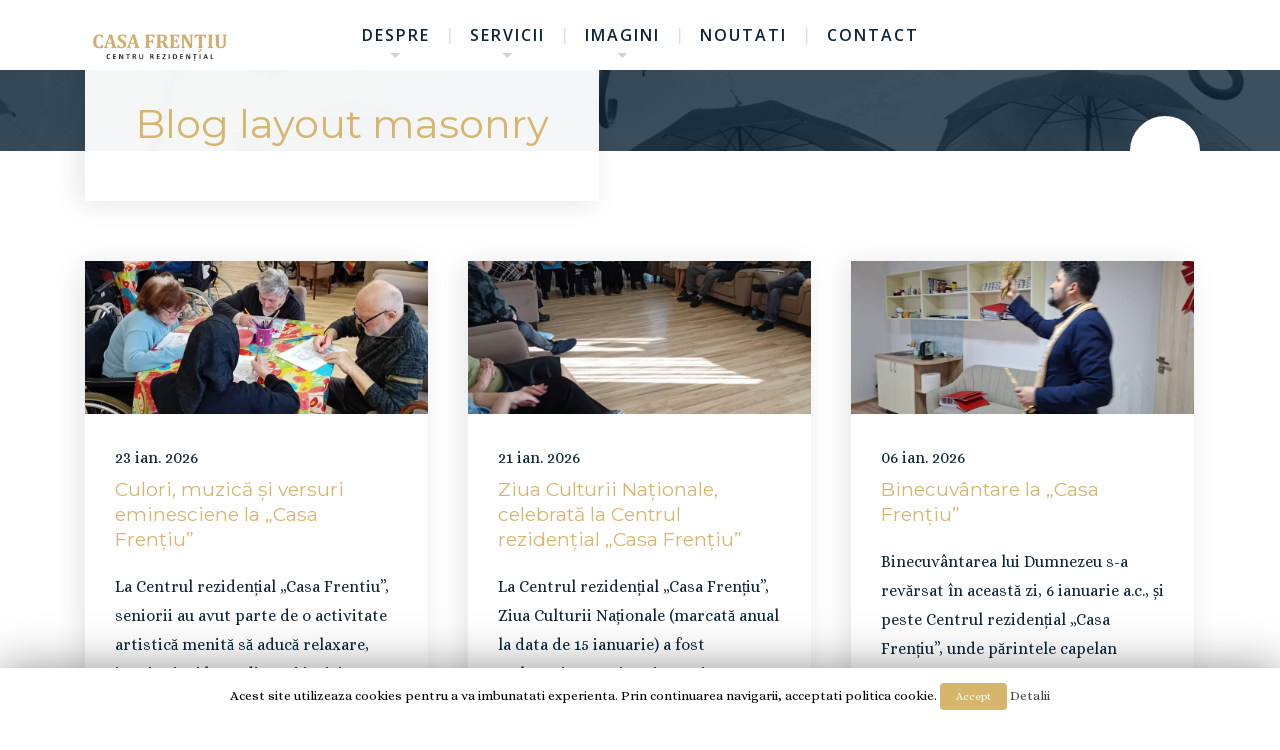

--- FILE ---
content_type: text/html; charset=UTF-8
request_url: https://www.casafrentiu.ro/blog-layout-masonry/
body_size: 73836
content:
	
	
<!DOCTYPE html>
<html lang="ro-RO" class="no-js">
	<head>
		<meta charset="UTF-8" />
		<meta content="width=device-width, initial-scale=1.0, minimum-scale=1.0, maximum-scale=1.0, user-scalable=no" name="viewport">

		<link rel="profile" href="http://gmpg.org/xfn/11" />
		<link rel="pingback" href="https://www.casafrentiu.ro/xmlrpc.php" />

		<title>Blog layout masonry &#8211; Casa Frentiu</title>
<meta name='robots' content='max-image-preview:large' />
<link rel='dns-prefetch' href='//fonts.googleapis.com' />
<link rel='dns-prefetch' href='//s.w.org' />
<link rel="alternate" type="application/rss+xml" title="Casa Frentiu &raquo; Flux" href="https://www.casafrentiu.ro/feed/" />
<script type="text/javascript">
window._wpemojiSettings = {"baseUrl":"https:\/\/s.w.org\/images\/core\/emoji\/14.0.0\/72x72\/","ext":".png","svgUrl":"https:\/\/s.w.org\/images\/core\/emoji\/14.0.0\/svg\/","svgExt":".svg","source":{"concatemoji":"https:\/\/www.casafrentiu.ro\/wp-includes\/js\/wp-emoji-release.min.js?ver=6.0.11"}};
/*! This file is auto-generated */
!function(e,a,t){var n,r,o,i=a.createElement("canvas"),p=i.getContext&&i.getContext("2d");function s(e,t){var a=String.fromCharCode,e=(p.clearRect(0,0,i.width,i.height),p.fillText(a.apply(this,e),0,0),i.toDataURL());return p.clearRect(0,0,i.width,i.height),p.fillText(a.apply(this,t),0,0),e===i.toDataURL()}function c(e){var t=a.createElement("script");t.src=e,t.defer=t.type="text/javascript",a.getElementsByTagName("head")[0].appendChild(t)}for(o=Array("flag","emoji"),t.supports={everything:!0,everythingExceptFlag:!0},r=0;r<o.length;r++)t.supports[o[r]]=function(e){if(!p||!p.fillText)return!1;switch(p.textBaseline="top",p.font="600 32px Arial",e){case"flag":return s([127987,65039,8205,9895,65039],[127987,65039,8203,9895,65039])?!1:!s([55356,56826,55356,56819],[55356,56826,8203,55356,56819])&&!s([55356,57332,56128,56423,56128,56418,56128,56421,56128,56430,56128,56423,56128,56447],[55356,57332,8203,56128,56423,8203,56128,56418,8203,56128,56421,8203,56128,56430,8203,56128,56423,8203,56128,56447]);case"emoji":return!s([129777,127995,8205,129778,127999],[129777,127995,8203,129778,127999])}return!1}(o[r]),t.supports.everything=t.supports.everything&&t.supports[o[r]],"flag"!==o[r]&&(t.supports.everythingExceptFlag=t.supports.everythingExceptFlag&&t.supports[o[r]]);t.supports.everythingExceptFlag=t.supports.everythingExceptFlag&&!t.supports.flag,t.DOMReady=!1,t.readyCallback=function(){t.DOMReady=!0},t.supports.everything||(n=function(){t.readyCallback()},a.addEventListener?(a.addEventListener("DOMContentLoaded",n,!1),e.addEventListener("load",n,!1)):(e.attachEvent("onload",n),a.attachEvent("onreadystatechange",function(){"complete"===a.readyState&&t.readyCallback()})),(e=t.source||{}).concatemoji?c(e.concatemoji):e.wpemoji&&e.twemoji&&(c(e.twemoji),c(e.wpemoji)))}(window,document,window._wpemojiSettings);
</script>
<style type="text/css">
img.wp-smiley,
img.emoji {
	display: inline !important;
	border: none !important;
	box-shadow: none !important;
	height: 1em !important;
	width: 1em !important;
	margin: 0 0.07em !important;
	vertical-align: -0.1em !important;
	background: none !important;
	padding: 0 !important;
}
</style>
	<link rel='stylesheet' id='theme-fonts-css'  href='https://fonts.googleapis.com/css?family=Alice%3Aregular%7CMontserrat%3A100%2C100italic%2C200%2C200italic%2C300%2C300italic%2Cregular%2Citalic%2C500%2C500italic%2C600%2C600italic%2C700%2C700italic%2C800%2C800italic%2C900%2C900italic%7COpen+Sans%3A300%2C300italic%2Cregular%2Citalic%2C600%2C600italic%2C700%2C700italic%2C800%2C800italic%7CNunito%3A200%2C200italic%2C300%2C300italic%2Cregular%2Citalic%2C600%2C600italic%2C700%2C700italic%2C800%2C800italic%2C900%2C900italic%7CDosis%3A200%2C300%2Cregular%2C500%2C600%2C700%2C800&#038;subset=latin%2Ccyrillic%2Ccyrillic-ext%2Cvietnamese%2Clatin-ext%2Cgreek%2Cgreek-ext&#038;ver=6.0.11' type='text/css' media='all' />
<link rel='stylesheet' id='theme-components-css'  href='https://www.casafrentiu.ro/wp-content/themes/nanocare/nanocare/assets/css/components.css?ver=1.0.0' type='text/css' media='all' />
<link rel='stylesheet' id='theme-css'  href='https://www.casafrentiu.ro/wp-content/themes/nanocare/nanocare/assets/css/style.css?ver=1.0.0' type='text/css' media='all' />
<style id='theme-inline-css' type='text/css'>
body, .site { background-color: #ffffff; }
.site-header, .site-header .widget.widget_search { background-color: #ffffff; }
.site-topbar { background-color: #d7b56d;text-transform: lowercase;font-size: 1rem;line-height: 1em; }
.site-header-sticky, .site-header-sticky .widget.widget_search { background-color: #ffffff; }
.content-header { background-color: #0d263a;background-image: url(https://www.casafrentiu.ro/wp-content/uploads/2017/03/bg.png);background-position: center center;background-repeat: repeat;background-size: cover;background-attachment: scroll;margin-top: 0px;margin-right: 0px;margin-bottom: 110px;margin-left: 0px;padding-top: 0px;padding-right: 0px;padding-bottom: 0px;padding-left: 0px; }
body { font-family: Alice;font-style: normal;color: #0d263a;text-transform: none;font-size: 1.125rem;line-height: 1.6em; }
h1 { font-family: Montserrat;font-style: normal;color: #d7b56d;text-transform: none;font-size: 3.25rem;line-height: 1.2em; }
h2 { font-family: Montserrat;font-style: normal;color: #d7b56d;text-transform: none;font-size: 3rem;line-height: 1.1em; }
h3 { font-family: Montserrat;font-style: normal;color: #d7b56d;text-transform: none;font-size: 1.875rem;line-height: 1.35em; }
h4 { font-family: Montserrat;font-style: normal;color: #d7b56d;text-transform: none;font-size: 1.5rem;line-height: 1.1em; }
h5 { font-family: Montserrat;font-style: normal;color: #d7b56d;text-transform: none;font-size: 1.125rem;line-height: 1.1em; }
h6 { font-family: Montserrat;font-weight: 500;color: #d7b56d;text-transform: none;font-size: 1rem;line-height: 1.1em; }
blockquote { font-family: Alice;font-style: normal;color: #d7b56d;text-transform: lowercase;font-size: 1.5rem;line-height: 2.25rem; }
.site-header .navigator > .menu > li > a { font-family: Open Sans;font-weight: 600;text-transform: uppercase;font-size: 1rem;line-height: 2rem;letter-spacing: 2px; }
.site-header-sticky .navigator > .menu > li > a { font-family: Open Sans;font-weight: 600;text-transform: uppercase;font-size: 1rem;line-height: 2rem;letter-spacing: 2px; }
.content-header .page-title-inner { color: ;font-size: 2.5rem; }
.content-header .breadcrumbs, .content-header .down-arrow a, .page-title .subtitle { color: ;font-size: 1rem; }
.widget > .widget-title { font-family: Montserrat;font-style: normal;color: #3c276c;text-transform: uppercase;font-size: 1.5rem;padding-top: 0px;padding-right: 0px;padding-bottom: 0px;padding-left: 0px;margin-top: 0px;margin-right: 0px;margin-bottom: 35px;margin-left: 0px; }
.widget { font-family: Alice;font-style: normal;font-size: 1rem;padding-top: 0px;padding-right: 0px;padding-bottom: 0px;padding-left: 0px;margin-top: 0px;margin-right: 0px;margin-bottom: 50px;margin-left: 0px; }
.off-canvas-left .off-canvas-wrap { font-family: Montserrat;font-style: normal;color: #ffffff;background-color: #191919;padding-top: 30px;padding-right: 30px;padding-bottom: 30px;padding-left: 30px; }
.sliding-menu { font-family: Montserrat;font-weight: 700;text-transform: lowercase;font-size: 1.875rem;line-height: 1.25em;letter-spacing: 0px;background-color: #ffffff; }
.content-bottom-widgets { font-family: Montserrat;font-style: normal;color: #ffffff;background-color: #0d263a;padding-top: 70px;padding-right: 0px;padding-bottom: 70px;padding-left: 0px; }
.content-bottom-widgets .widget-title { font-family: Montserrat;font-style: normal; }
.site-footer { border-top: 0px none #000000;border-right: 0px none #000000;border-bottom: 0px none #000000;border-left: 0px none #000000;background-color: #191919;padding-top: 0px;padding-right: 0px;padding-bottom: 0px;padding-left: 0px; }
.footer-copyright { color: #555555;font-size: 1rem; }
.footer-widgets { font-family: Nunito;font-style: normal;color: #aaaaaa;text-transform: none;font-size: 1rem;padding-top: 80px;padding-right: 0px;padding-bottom: 80px;padding-left: 0px; }
.footer-widgets .widget-title { font-family: Dosis;font-weight: 600;color: #ffffff;text-transform: uppercase;font-size: 1rem;line-height: 1.6em;letter-spacing: 2px; }
a { color: #d7b56d; }
a:hover { color: #0d263a; }
.site-topbar a:hover { color: #ffffff; }
.site-topbar a { color: #ffffff; }
.site-header .off-canvas-toggle, .site-header .navigator .menu > li > a, .site-header .social-icons a { color: #0d263a;padding-top: 19px;padding-right: 0px;padding-bottom: 19px;padding-left: 0px; }
.site-header .off-canvas-toggle:hover, .site-header .navigator .menu > li:hover > a, .site-header .social-icons a:hover { color: #d7b56d; }
.site-header .navigator .menu > li.current-menu-item > a, .site-header .navigator .menu > li.current_page_item > a, .site-header .navigator .menu > li.current-menu-ancestor > a, .site-header .navigator .menu > li.current-menu-parent > a, .site-header .navigator .menu.menu-extras > li > a, .site-header .navigator .menu.menu-extras .search-field, .site-header .off-canvas-toggle, .site-header .off-canvas-toggle:hover { color: #d7b56d; }
.site-header-sticky .off-canvas-toggle, .site-header-sticky .navigator .menu > li > a, .site-header-sticky .social-icons a { color: #0d263a;padding-top: 19px;padding-right: 0px;padding-bottom: 19px;padding-left: 0px; }
.site-header-sticky .off-canvas-toggle:hover, .site-header-sticky .navigator .menu > li:hover > a, .site-header-sticky .social-icons a:hover { color: #d7b56d; }
.site-header-sticky .navigator .menu > li.current-menu-item > a, .site-header-sticky .navigator .menu > li.current_page_item > a, .site-header-sticky .navigator .menu > li.current-menu-ancestor > a, .site-header-sticky .navigator .menu > li.current-menu-parent > a, .site-header-sticky .navigator .menu.menu-extras > li > a, .site-header-sticky .navigator .menu.menu-extras .search-field, .site-header-sticky .off-canvas-toggle, .site-header-sticky .off-canvas-toggle:hover { color: #d7b56d; }
.breadcrumbs a { color: ; }
.breadcrumbs a:hover { color: ; }
.main-sidebar a { color: ; }
.main-sidebar a:hover { color: ; }
.sliding-menu a { color: #d7b56d; }
.sliding-menu a:hover { color: #ffffff; }
.content-bottom-widgets a { color: #ffffff; }
.content-bottom-widgets a:hover { color: #0d263a; }
.site-footer .footer-widgets a { color: #aaaaaa; }
.site-footer .footer-widgets a:hover { color: #ffffff; }
.site-footer .footer-copyright a { color: #aeaeae; }
.site-footer .footer-copyright a:hover { color: #d7b56d; }
.wrap { width: 1110px;max-width: 90%; }
.content-body-inner { padding-top: 0px;padding-right: 0px;padding-bottom: 80px;padding-left: 0px; }
.site-header .header-brand { margin-top: 25px;margin-right: 0px;margin-bottom: 0px;margin-left: 0px; }
.site-header .site-header-inner { height: 70px; }
.site-header .off-canvas-toggle, .site-header .navigator .menu, .site-header .social-icons { margin-top: 0;margin-right: 0px;margin-bottom: 0;margin-left: 0px; }
.site-header-sticky .header-brand { margin-top: 25px;margin-right: 0px;margin-bottom: 0px;margin-left: 0px; }
.site-header-sticky .site-header-inner { height: 70px; }
.site-header-sticky .off-canvas-toggle, .site-header-sticky .navigator .menu, .site-header-sticky .social-icons { margin-top: 0px;margin-right: 0px;margin-bottom: 0px;margin-left: 0px; }
.content-header .content-header-inner { height: ; }
.logo.logoDefault { width: 150px;height: 45px; }
.logo.logoLight { width: auto;height: auto; }
.logo.logoDark { width: auto;height: auto; }
.sliding-menu .off-canvas-wrap { padding-top: 0px;padding-right: 0px;padding-bottom: 0px;padding-left: 0px; }
.button, input[type="button"], input[type="submit"], button { background: #0d263a;height: 55px;font-family: Montserrat;font-weight: 600;color: #ffffff;text-transform: uppercase;font-size: 1rem;line-height: 55px;letter-spacing: 2px;padding-top: 0px;padding-right: 30px;padding-bottom: 0px;padding-left: 30px;border-top: 0px none ;border-right: 0px none ;border-bottom: 0px none ;border-left: 0px none ;border-radius: 0px; }
input, textarea, select { background: #ffffff;font-family: Montserrat;font-weight: 600;text-transform: lowercase;font-size: 1rem;line-height: 55px;padding-top: 0px;padding-right: 20px;padding-bottom: 0px;padding-left: 20px;border-top: 0px none #000000;border-right: 0px none #000000;border-bottom: 0px none #000000;border-left: 0px none #000000;border-radius: 0px; }
input, select { height: 55px; }
.content-bottom-widgets .widget { margin-top: 0px;margin-right: 0px;margin-bottom: 0px;margin-left: 0px; }
.footer-widgets .widget { margin-top: 0px;margin-right: 0px;margin-bottom: 0px;margin-left: 0px; }
.site-footer .footer-copyright { border-top: 1px solid #303030;border-right: 0px none #000000;border-bottom: 0px none #000000;border-left: 0px none #000000;padding-top: 40px;padding-right: 0px;padding-bottom: 40px;padding-left: 0px; }
.content-inner[data-grid] .post, .content-inner[data-grid-normal] .post { padding-left: 20.000000px;padding-right: 20.000000px;margin-bottom: 40px; }
.content-inner[data-grid], .content-inner[data-grid-normal] { margin-left: -20px;margin-right: -20px; }
input.outline[type="submit"], 
button.outline[type="submit"], 
.button.outline,
.button.white,
.blog-grid .post-content .read-more a:hover,
.blog-masonry .post-content .read-more a:hover,
#site .vc_tta-tabs .vc_tta-tabs-container ul.vc_tta-tabs-list li.vc_tta-tab.vc_active a,
#site .vc_tta-tabs .vc_tta-tabs-container ul.vc_tta-tabs-list li.vc_tta-tab.vc_active a,
.site-header-classic .navigator .menu li.megamenu > .sub-menu > li > a,
.site-header-sticky .navigator .menu li.megamenu > .sub-menu > li > a,
.iconlist.iconlist-icon-large li .iconlist-item-icon i,
#site .iconlist.iconlist-icon-mini li:hover .iconlist-item-icon i,
#site .iconlist.iconlist-icon-small li:hover .iconlist-item-icon i {
	color: #d7b56d;
}

.site-topbar .menu-top > li .sub-menu li:hover > a,
.site-topbar .menu-top > li .sub-menu li.current-page-item > a,
.site-topbar .menu-top > li .sub-menu li.current-menu-item > a,
.social-icons a i:hover,
.button::before,
.button.full:hover,
.blog-large .post-left .post-comments a:hover,
.widget.widget_calendar table tbody tr td#today, 
.widget.widget_calendar table tbody tr th#today,
.widget.widget_tag_cloud .tagcloud a:hover,
.site-header-classic .navigator .menu li .sub-menu li:hover > a, 
.site-header-classic .navigator .menu li .sub-menu li.current-menu-item > a, 
.site-header-classic .navigator .menu li .sub-menu li.current_page_item > a, 
.site-header-classic .navigator .menu li .sub-menu li.current-menu-ancestor > a, 
.site-header-classic .navigator .menu li .sub-menu li.current-menu-parent > a,
.site-header-sticky .navigator .menu li .sub-menu li:hover > a, 
.site-header-sticky .navigator .menu li .sub-menu li.current-menu-item > a, 
.site-header-sticky .navigator .menu li .sub-menu li.current_page_item > a, 
.site-header-sticky .navigator .menu li .sub-menu li.current-menu-ancestor > a, 
.site-header-sticky .navigator .menu li .sub-menu li.current-menu-parent > a,
.single-post .post-tags a:hover,
#site .vc_tta-tabs.vc_tta-tabs-position-top .vc_tta-tabs-container ul.vc_tta-tabs-list li.vc_tta-tab a,
#site .counter:hover,
#site .counter:hover .counter-image i,
.projects-grid .project .project-inner .project-info,
.projects-filter ul li.active a sup,
#site .member .social-links a:hover i,
.woocommerce .product .woocommerce-tabs .tabs,
#site .iconlist.iconlist-icon-medium li:hover .iconlist-item-icon i,
#site .iconlist.iconlist-icon-large li:hover .iconlist-item-icon i  {
	background-color: #d7b56d;
}

input.outline[type="submit"], 
button.outline[type="submit"], 
.button.outline,
#site .imagebox .box-header .button,
.button.outline.white:hover {
	border-color: #d7b56d;
}

.site-topbar .topbar-text ul li i,
.go-to-top a::after,
.widget.widget_recent_entries ul li::before,
.widget.widget_archive li > a::after, 
.widget.widget_categories li > a::after,
.widget.widget_pages li > a::after, 
.widget.widget_meta li > a::after,
.widget.widget_nav_menu li > a::after,
.widget.widget_recent_comments ul li .comment-author-link a::before,
.iconbox .box-icon i,
.counter .counter-content,
.site-header-classic .navigator .menu li .sub-menu li a::before,
.site-header-sticky .navigator .menu li .sub-menu li a::before,
#site .testimonial:not(.has-image) .testimonial-content::before,
.projects-filter ul li.active a h6,
.iconlist li .iconlist-item-icon,
.woocommerce .product .summary div[itemprop="description"] ul li:before {
	color: #ffffff;
}

textarea:focus, 
input[type="text"]:focus, 
input[type="password"]:focus, 
input[type="datetime"]:focus, 
input[type="datetime-local"]:focus, 
input[type="date"]:focus, 
input[type="month"]:focus, 
input[type="time"]:focus, 
input[type="week"]:focus, 
input[type="number"]:focus, 
input[type="email"]:focus, 
input[type="url"]:focus, 
input[type="search"]:focus, 
input[type="tel"]:focus, 
input[type="color"]:focus,
input.input-text:focus,
select:focus,
button:hover,
input[type="submit"]:hover, 
button[type="submit"]:hover,
table thead,
table tfoot,
.site-topbar .menu-top > li > a::after,
.site-topbar .menu-top > li .sub-menu,
.site-header-classic .navigator .menu li a::after,
.site-header-sticky .navigator .menu li a::after,
.widget .widget-title::after,
.widget.widget_tag_cloud .tagcloud a,
.main-sidebar .widget.widget_nav_menu .menu > li::before,
.navigation.pager-numeric .page-numbers:hover, 
.navigation.pager-numeric .page-numbers.current,
.single-post .post-tags a,
.single-post .related-posts .related-posts-title::after,
.post-author-box,
.comments-area .comments-title::after,
.comments-area .comment-respond #reply-title::after,
.site-content .down-arrow a,
.counter .counter-image i,
.site-header-classic .navigator .menu li.megamenu .sub-menu .sub-menu::after,
.site-header-sticky .navigator .menu li.megamenu .sub-menu .sub-menu::after,
#site .blog-shortcode.post-date-cover .blog-entries .blog-grid .post .post-boxed,
#site .blog-shortcode.post-date-cover .blog-entries .entries-wrapper:not(.blog-grid) .post .post-boxed .post-header .post-date,
.testimonial.has-image,
.projects-masonry .project .project-inner .project-info .project-meta a,
.project-readmore .button::before,
.projects-filter ul li a sup,
.projects-filter ul li a::after,
.iconlist.iconlist-icon-medium li .iconlist-item-icon i.fa,
.iconlist.iconlist-icon-xlarge li .iconlist-item-icon i.fa,
.vc_toggle .vc_toggle_title h4::after,
.vc_toggle .vc_toggle_title h4::before,
.menu-extras li.shopping-cart > a,
.woocommerce-pagination ul li .page-numbers.current,
.woocommerce-pagination ul li .page-numbers:hover,
.projects-related-wrap .projects-related-title::after {
	background-color: #ffffff;
}

blockquote,
.site-content .content-header.content-header-inline .wrap-inner,
.main-sidebar .widget,
#site .projects-shortcode.projects-grid-alt .projects-items .project .project-inner:hover .project-info,
.form-contact,
#site .iconlist.iconlist-icon-large li .iconlist-item-icon i {
	border-color: #ffffff;
}

::selection {
	background: #ffffff;
}
::-moz-selection {
	background: #ffffff;
}

.imagebox .box-image .box-content {
	background: fadeout(#ffffff, 20%);
}
</style>
<link rel='stylesheet' id='wp-block-library-css'  href='https://www.casafrentiu.ro/wp-includes/css/dist/block-library/style.min.css?ver=6.0.11' type='text/css' media='all' />
<style id='global-styles-inline-css' type='text/css'>
body{--wp--preset--color--black: #000000;--wp--preset--color--cyan-bluish-gray: #abb8c3;--wp--preset--color--white: #ffffff;--wp--preset--color--pale-pink: #f78da7;--wp--preset--color--vivid-red: #cf2e2e;--wp--preset--color--luminous-vivid-orange: #ff6900;--wp--preset--color--luminous-vivid-amber: #fcb900;--wp--preset--color--light-green-cyan: #7bdcb5;--wp--preset--color--vivid-green-cyan: #00d084;--wp--preset--color--pale-cyan-blue: #8ed1fc;--wp--preset--color--vivid-cyan-blue: #0693e3;--wp--preset--color--vivid-purple: #9b51e0;--wp--preset--gradient--vivid-cyan-blue-to-vivid-purple: linear-gradient(135deg,rgba(6,147,227,1) 0%,rgb(155,81,224) 100%);--wp--preset--gradient--light-green-cyan-to-vivid-green-cyan: linear-gradient(135deg,rgb(122,220,180) 0%,rgb(0,208,130) 100%);--wp--preset--gradient--luminous-vivid-amber-to-luminous-vivid-orange: linear-gradient(135deg,rgba(252,185,0,1) 0%,rgba(255,105,0,1) 100%);--wp--preset--gradient--luminous-vivid-orange-to-vivid-red: linear-gradient(135deg,rgba(255,105,0,1) 0%,rgb(207,46,46) 100%);--wp--preset--gradient--very-light-gray-to-cyan-bluish-gray: linear-gradient(135deg,rgb(238,238,238) 0%,rgb(169,184,195) 100%);--wp--preset--gradient--cool-to-warm-spectrum: linear-gradient(135deg,rgb(74,234,220) 0%,rgb(151,120,209) 20%,rgb(207,42,186) 40%,rgb(238,44,130) 60%,rgb(251,105,98) 80%,rgb(254,248,76) 100%);--wp--preset--gradient--blush-light-purple: linear-gradient(135deg,rgb(255,206,236) 0%,rgb(152,150,240) 100%);--wp--preset--gradient--blush-bordeaux: linear-gradient(135deg,rgb(254,205,165) 0%,rgb(254,45,45) 50%,rgb(107,0,62) 100%);--wp--preset--gradient--luminous-dusk: linear-gradient(135deg,rgb(255,203,112) 0%,rgb(199,81,192) 50%,rgb(65,88,208) 100%);--wp--preset--gradient--pale-ocean: linear-gradient(135deg,rgb(255,245,203) 0%,rgb(182,227,212) 50%,rgb(51,167,181) 100%);--wp--preset--gradient--electric-grass: linear-gradient(135deg,rgb(202,248,128) 0%,rgb(113,206,126) 100%);--wp--preset--gradient--midnight: linear-gradient(135deg,rgb(2,3,129) 0%,rgb(40,116,252) 100%);--wp--preset--duotone--dark-grayscale: url('#wp-duotone-dark-grayscale');--wp--preset--duotone--grayscale: url('#wp-duotone-grayscale');--wp--preset--duotone--purple-yellow: url('#wp-duotone-purple-yellow');--wp--preset--duotone--blue-red: url('#wp-duotone-blue-red');--wp--preset--duotone--midnight: url('#wp-duotone-midnight');--wp--preset--duotone--magenta-yellow: url('#wp-duotone-magenta-yellow');--wp--preset--duotone--purple-green: url('#wp-duotone-purple-green');--wp--preset--duotone--blue-orange: url('#wp-duotone-blue-orange');--wp--preset--font-size--small: 13px;--wp--preset--font-size--medium: 20px;--wp--preset--font-size--large: 36px;--wp--preset--font-size--x-large: 42px;}.has-black-color{color: var(--wp--preset--color--black) !important;}.has-cyan-bluish-gray-color{color: var(--wp--preset--color--cyan-bluish-gray) !important;}.has-white-color{color: var(--wp--preset--color--white) !important;}.has-pale-pink-color{color: var(--wp--preset--color--pale-pink) !important;}.has-vivid-red-color{color: var(--wp--preset--color--vivid-red) !important;}.has-luminous-vivid-orange-color{color: var(--wp--preset--color--luminous-vivid-orange) !important;}.has-luminous-vivid-amber-color{color: var(--wp--preset--color--luminous-vivid-amber) !important;}.has-light-green-cyan-color{color: var(--wp--preset--color--light-green-cyan) !important;}.has-vivid-green-cyan-color{color: var(--wp--preset--color--vivid-green-cyan) !important;}.has-pale-cyan-blue-color{color: var(--wp--preset--color--pale-cyan-blue) !important;}.has-vivid-cyan-blue-color{color: var(--wp--preset--color--vivid-cyan-blue) !important;}.has-vivid-purple-color{color: var(--wp--preset--color--vivid-purple) !important;}.has-black-background-color{background-color: var(--wp--preset--color--black) !important;}.has-cyan-bluish-gray-background-color{background-color: var(--wp--preset--color--cyan-bluish-gray) !important;}.has-white-background-color{background-color: var(--wp--preset--color--white) !important;}.has-pale-pink-background-color{background-color: var(--wp--preset--color--pale-pink) !important;}.has-vivid-red-background-color{background-color: var(--wp--preset--color--vivid-red) !important;}.has-luminous-vivid-orange-background-color{background-color: var(--wp--preset--color--luminous-vivid-orange) !important;}.has-luminous-vivid-amber-background-color{background-color: var(--wp--preset--color--luminous-vivid-amber) !important;}.has-light-green-cyan-background-color{background-color: var(--wp--preset--color--light-green-cyan) !important;}.has-vivid-green-cyan-background-color{background-color: var(--wp--preset--color--vivid-green-cyan) !important;}.has-pale-cyan-blue-background-color{background-color: var(--wp--preset--color--pale-cyan-blue) !important;}.has-vivid-cyan-blue-background-color{background-color: var(--wp--preset--color--vivid-cyan-blue) !important;}.has-vivid-purple-background-color{background-color: var(--wp--preset--color--vivid-purple) !important;}.has-black-border-color{border-color: var(--wp--preset--color--black) !important;}.has-cyan-bluish-gray-border-color{border-color: var(--wp--preset--color--cyan-bluish-gray) !important;}.has-white-border-color{border-color: var(--wp--preset--color--white) !important;}.has-pale-pink-border-color{border-color: var(--wp--preset--color--pale-pink) !important;}.has-vivid-red-border-color{border-color: var(--wp--preset--color--vivid-red) !important;}.has-luminous-vivid-orange-border-color{border-color: var(--wp--preset--color--luminous-vivid-orange) !important;}.has-luminous-vivid-amber-border-color{border-color: var(--wp--preset--color--luminous-vivid-amber) !important;}.has-light-green-cyan-border-color{border-color: var(--wp--preset--color--light-green-cyan) !important;}.has-vivid-green-cyan-border-color{border-color: var(--wp--preset--color--vivid-green-cyan) !important;}.has-pale-cyan-blue-border-color{border-color: var(--wp--preset--color--pale-cyan-blue) !important;}.has-vivid-cyan-blue-border-color{border-color: var(--wp--preset--color--vivid-cyan-blue) !important;}.has-vivid-purple-border-color{border-color: var(--wp--preset--color--vivid-purple) !important;}.has-vivid-cyan-blue-to-vivid-purple-gradient-background{background: var(--wp--preset--gradient--vivid-cyan-blue-to-vivid-purple) !important;}.has-light-green-cyan-to-vivid-green-cyan-gradient-background{background: var(--wp--preset--gradient--light-green-cyan-to-vivid-green-cyan) !important;}.has-luminous-vivid-amber-to-luminous-vivid-orange-gradient-background{background: var(--wp--preset--gradient--luminous-vivid-amber-to-luminous-vivid-orange) !important;}.has-luminous-vivid-orange-to-vivid-red-gradient-background{background: var(--wp--preset--gradient--luminous-vivid-orange-to-vivid-red) !important;}.has-very-light-gray-to-cyan-bluish-gray-gradient-background{background: var(--wp--preset--gradient--very-light-gray-to-cyan-bluish-gray) !important;}.has-cool-to-warm-spectrum-gradient-background{background: var(--wp--preset--gradient--cool-to-warm-spectrum) !important;}.has-blush-light-purple-gradient-background{background: var(--wp--preset--gradient--blush-light-purple) !important;}.has-blush-bordeaux-gradient-background{background: var(--wp--preset--gradient--blush-bordeaux) !important;}.has-luminous-dusk-gradient-background{background: var(--wp--preset--gradient--luminous-dusk) !important;}.has-pale-ocean-gradient-background{background: var(--wp--preset--gradient--pale-ocean) !important;}.has-electric-grass-gradient-background{background: var(--wp--preset--gradient--electric-grass) !important;}.has-midnight-gradient-background{background: var(--wp--preset--gradient--midnight) !important;}.has-small-font-size{font-size: var(--wp--preset--font-size--small) !important;}.has-medium-font-size{font-size: var(--wp--preset--font-size--medium) !important;}.has-large-font-size{font-size: var(--wp--preset--font-size--large) !important;}.has-x-large-font-size{font-size: var(--wp--preset--font-size--x-large) !important;}
</style>
<link rel='stylesheet' id='contact-form-7-css'  href='https://www.casafrentiu.ro/wp-content/plugins/contact-form-7/includes/css/styles.css?ver=5.1.6' type='text/css' media='all' />
<link rel='stylesheet' id='cookie-law-info-css'  href='https://www.casafrentiu.ro/wp-content/plugins/cookie-law-info/public/css/cookie-law-info-public.css?ver=1.7.1' type='text/css' media='all' />
<link rel='stylesheet' id='cookie-law-info-gdpr-css'  href='https://www.casafrentiu.ro/wp-content/plugins/cookie-law-info/public/css/cookie-law-info-gdpr.css?ver=1.7.1' type='text/css' media='all' />
<link rel='stylesheet' id='rs-plugin-settings-css'  href='https://www.casafrentiu.ro/wp-content/plugins/revslider/public/assets/css/settings.css?ver=5.4.7.2' type='text/css' media='all' />
<style id='rs-plugin-settings-inline-css' type='text/css'>
#rs-demo-id {}
</style>
<script type='text/javascript' src='https://www.casafrentiu.ro/wp-includes/js/jquery/jquery.min.js?ver=3.6.0' id='jquery-core-js'></script>
<script type='text/javascript' src='https://www.casafrentiu.ro/wp-includes/js/jquery/jquery-migrate.min.js?ver=3.3.2' id='jquery-migrate-js'></script>
<script type='text/javascript' id='cookie-law-info-js-extra'>
/* <![CDATA[ */
var Cli_Data = {"nn_cookie_ids":[],"cookielist":[]};
var log_object = {"ajax_url":"https:\/\/www.casafrentiu.ro\/wp-admin\/admin-ajax.php"};
/* ]]> */
</script>
<script type='text/javascript' src='https://www.casafrentiu.ro/wp-content/plugins/cookie-law-info/public/js/cookie-law-info-public.js?ver=1.7.1' id='cookie-law-info-js'></script>
<script type='text/javascript' src='https://www.casafrentiu.ro/wp-content/plugins/revslider/public/assets/js/jquery.themepunch.tools.min.js?ver=5.4.7.2' id='tp-tools-js'></script>
<script type='text/javascript' src='https://www.casafrentiu.ro/wp-content/plugins/revslider/public/assets/js/jquery.themepunch.revolution.min.js?ver=5.4.7.2' id='revmin-js'></script>
<link rel="https://api.w.org/" href="https://www.casafrentiu.ro/wp-json/" /><link rel="alternate" type="application/json" href="https://www.casafrentiu.ro/wp-json/wp/v2/pages/466" /><link rel="EditURI" type="application/rsd+xml" title="RSD" href="https://www.casafrentiu.ro/xmlrpc.php?rsd" />
<link rel="wlwmanifest" type="application/wlwmanifest+xml" href="https://www.casafrentiu.ro/wp-includes/wlwmanifest.xml" /> 
<meta name="generator" content="WordPress 6.0.11" />
<link rel="canonical" href="https://www.casafrentiu.ro/blog-layout-masonry/" />
<link rel='shortlink' href='https://www.casafrentiu.ro/?p=466' />
<link rel="alternate" type="application/json+oembed" href="https://www.casafrentiu.ro/wp-json/oembed/1.0/embed?url=https%3A%2F%2Fwww.casafrentiu.ro%2Fblog-layout-masonry%2F" />
<link rel="alternate" type="text/xml+oembed" href="https://www.casafrentiu.ro/wp-json/oembed/1.0/embed?url=https%3A%2F%2Fwww.casafrentiu.ro%2Fblog-layout-masonry%2F&#038;format=xml" />
		<script type="text/javascript">
			var cli_flush_cache=2;
		</script>
		<meta name="generator" content="Powered by WPBakery Page Builder - drag and drop page builder for WordPress."/>
<meta name="generator" content="Powered by Slider Revolution 5.4.7.2 - responsive, Mobile-Friendly Slider Plugin for WordPress with comfortable drag and drop interface." />
<link rel="icon" href="https://www.casafrentiu.ro/wp-content/uploads/2018/04/cropped-Sigla-Casa-Frentiu-patrat-32x32.png" sizes="32x32" />
<link rel="icon" href="https://www.casafrentiu.ro/wp-content/uploads/2018/04/cropped-Sigla-Casa-Frentiu-patrat-192x192.png" sizes="192x192" />
<link rel="apple-touch-icon" href="https://www.casafrentiu.ro/wp-content/uploads/2018/04/cropped-Sigla-Casa-Frentiu-patrat-180x180.png" />
<meta name="msapplication-TileImage" content="https://www.casafrentiu.ro/wp-content/uploads/2018/04/cropped-Sigla-Casa-Frentiu-patrat-270x270.png" />

<!-- BEGIN ExactMetrics v5.3.7 Universal Analytics - https://exactmetrics.com/ -->
<script>
(function(i,s,o,g,r,a,m){i['GoogleAnalyticsObject']=r;i[r]=i[r]||function(){
	(i[r].q=i[r].q||[]).push(arguments)},i[r].l=1*new Date();a=s.createElement(o),
	m=s.getElementsByTagName(o)[0];a.async=1;a.src=g;m.parentNode.insertBefore(a,m)
})(window,document,'script','https://www.google-analytics.com/analytics.js','ga');
  ga('create', 'UA-90658518-2', 'auto');
  ga('send', 'pageview');
</script>
<!-- END ExactMetrics Universal Analytics -->
<script type="text/javascript">function setREVStartSize(e){									
						try{ e.c=jQuery(e.c);var i=jQuery(window).width(),t=9999,r=0,n=0,l=0,f=0,s=0,h=0;
							if(e.responsiveLevels&&(jQuery.each(e.responsiveLevels,function(e,f){f>i&&(t=r=f,l=e),i>f&&f>r&&(r=f,n=e)}),t>r&&(l=n)),f=e.gridheight[l]||e.gridheight[0]||e.gridheight,s=e.gridwidth[l]||e.gridwidth[0]||e.gridwidth,h=i/s,h=h>1?1:h,f=Math.round(h*f),"fullscreen"==e.sliderLayout){var u=(e.c.width(),jQuery(window).height());if(void 0!=e.fullScreenOffsetContainer){var c=e.fullScreenOffsetContainer.split(",");if (c) jQuery.each(c,function(e,i){u=jQuery(i).length>0?u-jQuery(i).outerHeight(!0):u}),e.fullScreenOffset.split("%").length>1&&void 0!=e.fullScreenOffset&&e.fullScreenOffset.length>0?u-=jQuery(window).height()*parseInt(e.fullScreenOffset,0)/100:void 0!=e.fullScreenOffset&&e.fullScreenOffset.length>0&&(u-=parseInt(e.fullScreenOffset,0))}f=u}else void 0!=e.minHeight&&f<e.minHeight&&(f=e.minHeight);e.c.closest(".rev_slider_wrapper").css({height:f})					
						}catch(d){console.log("Failure at Presize of Slider:"+d)}						
					};</script>
<noscript><style> .wpb_animate_when_almost_visible { opacity: 1; }</style></noscript>	</head>
	<body class="page-template page-template-tmpl page-template-template-blog-masonry page-template-tmpltemplate-blog-masonry-php page page-id-466 sliding-desktop-off sliding-overlay layout-wide sidebar-none wpb-js-composer js-comp-ver-6.1 vc_responsive blog-masonry" itemscope="itemscope" itemtype="http://schema.org/WebPage">
		
		<div id="site" class="site wrap header-position-top">
			
	
	<div id="site-header" class="site-header site-header-classic header-brand-left header-transparent">
		<div class="site-header-inner wrap">

			<div class="header-brand">
				<a href="https://www.casafrentiu.ro" alt="Casa Frentiu">
					<img src="https://www.casafrentiu.ro/wp-content/uploads/2018/04/sigla-transparenta-fundal-alb.png" srcset="https://www.casafrentiu.ro/wp-content/uploads/2018/04/sigla-transparenta-fundal-alb.png 1x, https://www.casafrentiu.ro/wp-content/uploads/2018/04/sigla-transparenta-fundal-alb.png 2x" alt="Casa Frentiu" class="logo logoDefault" />				</a>
			</div>

							<nav class="navigator" itemscope="itemscope" itemtype="http://schema.org/SiteNavigationElement">
					<ul id="menu-meniu-principal" class="menu menu-primary"><li id="menu-item-334" class="menu-item menu-item-type-post_type menu-item-object-page menu-item-has-children menu-item-334"><a href="https://www.casafrentiu.ro/despre/">Despre</a>
<ul class="sub-menu">
	<li id="menu-item-762" class="menu-item menu-item-type-post_type menu-item-object-page menu-item-762"><a href="https://www.casafrentiu.ro/despre/">Despre Casa Frentiu</a></li>
	<li id="menu-item-578" class="menu-item menu-item-type-post_type menu-item-object-page menu-item-578"><a href="https://www.casafrentiu.ro/arhiepiscopul-valeriu-traian-frentiu/">Arhiepiscopul Valeriu Traian Frentiu</a></li>
	<li id="menu-item-577" class="menu-item menu-item-type-post_type menu-item-object-page menu-item-577"><a href="https://www.casafrentiu.ro/multumiri/">Multumiri</a></li>
</ul>
</li>
<li id="menu-item-39" class="menu-item menu-item-type-post_type menu-item-object-page menu-item-has-children menu-item-39"><a href="https://www.casafrentiu.ro/servicii/">Servicii</a>
<ul class="sub-menu">
	<li id="menu-item-331" class="menu-item menu-item-type-post_type menu-item-object-page menu-item-331"><a href="https://www.casafrentiu.ro/servicii/">Despre servicii</a></li>
	<li id="menu-item-44" class="menu-item menu-item-type-post_type menu-item-object-page menu-item-44"><a href="https://www.casafrentiu.ro/servicii/pachetul-standard/">Pachet Standard</a></li>
	<li id="menu-item-43" class="menu-item menu-item-type-post_type menu-item-object-page menu-item-43"><a href="https://www.casafrentiu.ro/servicii/pachetul-silver/">Pachet Silver</a></li>
	<li id="menu-item-42" class="menu-item menu-item-type-post_type menu-item-object-page menu-item-42"><a href="https://www.casafrentiu.ro/servicii/pachetul-gold/">Pachet Gold</a></li>
	<li id="menu-item-41" class="menu-item menu-item-type-post_type menu-item-object-page menu-item-41"><a href="https://www.casafrentiu.ro/servicii/activitati/">Activitati</a></li>
</ul>
</li>
<li id="menu-item-760" class="menu-item menu-item-type-post_type menu-item-object-page menu-item-has-children menu-item-760"><a href="https://www.casafrentiu.ro/imagini/">Imagini</a>
<ul class="sub-menu">
	<li id="menu-item-907" class="menu-item menu-item-type-post_type menu-item-object-page menu-item-907"><a href="https://www.casafrentiu.ro/camere-rezidenti/">Camere rezidenti</a></li>
	<li id="menu-item-906" class="menu-item menu-item-type-post_type menu-item-object-page menu-item-906"><a href="https://www.casafrentiu.ro/camera-de-zi/">Camera de zi</a></li>
	<li id="menu-item-904" class="menu-item menu-item-type-post_type menu-item-object-page menu-item-904"><a href="https://www.casafrentiu.ro/capela/">Capela</a></li>
	<li id="menu-item-905" class="menu-item menu-item-type-post_type menu-item-object-page menu-item-905"><a href="https://www.casafrentiu.ro/exterior/">Exterior</a></li>
</ul>
</li>
<li id="menu-item-642" class="menu-item menu-item-type-post_type menu-item-object-page menu-item-642"><a href="https://www.casafrentiu.ro/noutati/">Noutati</a></li>
<li id="menu-item-565" class="menu-item menu-item-type-post_type menu-item-object-page menu-item-565"><a href="https://www.casafrentiu.ro/contact/">Contact</a></li>
</ul>						<a href="javascript:;" data-target="off-canvas-right" class="off-canvas-toggle">
		<span></span>
	</a>
					
											<ul class="menu menu-extras">
																												</ul>
					
										
									</nav>
			
		</div>
		<!-- /.site-header-inner -->
	</div>
	<!-- /.site-header -->

			
	<div id="site-header-sticky" class="wrap site-header-sticky header-brand-left header-shadow">
		<div class="site-header-inner wrap">

			<div class="header-brand">
				<a href="https://www.casafrentiu.ro" alt="Casa Frentiu">
					<img src="https://www.casafrentiu.ro/wp-content/uploads/2018/04/sigla-transparenta-fundal-alb.png" srcset="https://www.casafrentiu.ro/wp-content/uploads/2018/04/sigla-transparenta-fundal-alb.png 1x, https://www.casafrentiu.ro/wp-content/uploads/2018/04/sigla-transparenta-fundal-alb.png 2x" alt="Casa Frentiu" class="logo logoDefault" />				</a>
			</div>

							<nav class="navigator" itemscope="itemscope" itemtype="http://schema.org/SiteNavigationElement">

					<ul id="menu-meniu-principal-1" class="menu menu-primary"><li class="menu-item menu-item-type-post_type menu-item-object-page menu-item-has-children menu-item-334"><a href="https://www.casafrentiu.ro/despre/">Despre</a>
<ul class="sub-menu">
	<li class="menu-item menu-item-type-post_type menu-item-object-page menu-item-762"><a href="https://www.casafrentiu.ro/despre/">Despre Casa Frentiu</a></li>
	<li class="menu-item menu-item-type-post_type menu-item-object-page menu-item-578"><a href="https://www.casafrentiu.ro/arhiepiscopul-valeriu-traian-frentiu/">Arhiepiscopul Valeriu Traian Frentiu</a></li>
	<li class="menu-item menu-item-type-post_type menu-item-object-page menu-item-577"><a href="https://www.casafrentiu.ro/multumiri/">Multumiri</a></li>
</ul>
</li>
<li class="menu-item menu-item-type-post_type menu-item-object-page menu-item-has-children menu-item-39"><a href="https://www.casafrentiu.ro/servicii/">Servicii</a>
<ul class="sub-menu">
	<li class="menu-item menu-item-type-post_type menu-item-object-page menu-item-331"><a href="https://www.casafrentiu.ro/servicii/">Despre servicii</a></li>
	<li class="menu-item menu-item-type-post_type menu-item-object-page menu-item-44"><a href="https://www.casafrentiu.ro/servicii/pachetul-standard/">Pachet Standard</a></li>
	<li class="menu-item menu-item-type-post_type menu-item-object-page menu-item-43"><a href="https://www.casafrentiu.ro/servicii/pachetul-silver/">Pachet Silver</a></li>
	<li class="menu-item menu-item-type-post_type menu-item-object-page menu-item-42"><a href="https://www.casafrentiu.ro/servicii/pachetul-gold/">Pachet Gold</a></li>
	<li class="menu-item menu-item-type-post_type menu-item-object-page menu-item-41"><a href="https://www.casafrentiu.ro/servicii/activitati/">Activitati</a></li>
</ul>
</li>
<li class="menu-item menu-item-type-post_type menu-item-object-page menu-item-has-children menu-item-760"><a href="https://www.casafrentiu.ro/imagini/">Imagini</a>
<ul class="sub-menu">
	<li class="menu-item menu-item-type-post_type menu-item-object-page menu-item-907"><a href="https://www.casafrentiu.ro/camere-rezidenti/">Camere rezidenti</a></li>
	<li class="menu-item menu-item-type-post_type menu-item-object-page menu-item-906"><a href="https://www.casafrentiu.ro/camera-de-zi/">Camera de zi</a></li>
	<li class="menu-item menu-item-type-post_type menu-item-object-page menu-item-904"><a href="https://www.casafrentiu.ro/capela/">Capela</a></li>
	<li class="menu-item menu-item-type-post_type menu-item-object-page menu-item-905"><a href="https://www.casafrentiu.ro/exterior/">Exterior</a></li>
</ul>
</li>
<li class="menu-item menu-item-type-post_type menu-item-object-page menu-item-642"><a href="https://www.casafrentiu.ro/noutati/">Noutati</a></li>
<li class="menu-item menu-item-type-post_type menu-item-object-page menu-item-565"><a href="https://www.casafrentiu.ro/contact/">Contact</a></li>
</ul>						<a href="javascript:;" data-target="off-canvas-right" class="off-canvas-toggle">
		<span></span>
	</a>

											<ul class="menu menu-extras">
																												</ul>
					
										
					
				</nav>
			
		</div>
		<!-- /.site-header-inner -->
	</div>
	<!-- /.site-header -->	
			<div id="site-content" class="site-content">
				
	<div class="content-header content-header-inline content-header-full content-header-shadow content-header-featured wrap">
		<div class="content-header-inner wrap">
			<div class="wrap-inner">
				
									<div class="page-title">
						<h1 class="page-title-inner">Blog layout masonry</h1>					</div>
							</div>
			
			<div class="down-arrow">
				<a href="javascript:;"><span>Scroll</span></a>
			</div>
		</div>
	</div>

				<div id="content-body" class="content-body">
					<div class="content-body-inner wrap">
							<!-- The main content -->
							<main id="main-content" class="main-content" itemprop="mainContentOfPage">
								<div class="main-content-inner">
	<!-- Global site tag (gtag.js) - Google Analytics -->
<script async src="https://www.googletagmanager.com/gtag/js?id=UA-90658518-1"></script>
<script>
  window.dataLayer = window.dataLayer || [];
  function gtag(){dataLayer.push(arguments);}
  gtag('js', new Date());

  gtag('config', 'UA-90658518-1');
</script>
										
			
	<div class="content" role="main" itemprop="mainContentOfPage">
					<div class="content-inner" data-grid="{&quot;itemSelector&quot;:&quot;.post&quot;}" data-columns="3">
									<div id="post-3138" class="post post-3138 type-post status-publish format-standard has-post-thumbnail hentry category-stiri">
						<div class="post-inner">
								
	<div class="post-image">		
					<a class="featured-image" href="https://www.casafrentiu.ro/2026/01/23/culori-muzica-si-versuri-eminesciene-la-casa-frentiu/" target="_self">
				<img class="" src="https://www.casafrentiu.ro/wp-content/uploads/2026/01/coperta-1-900x400.jpeg" width="900" height="400" alt="coperta-1" title="coperta-1" />			</a>
			</div>

							<div class="post-header">
								<div class="post-meta-data">
									<div class="post-date">
										<span class="post-day">23</span>
										<span class="post-month">ian.</span>
										<span class="post-year">2026</span>
									</div>
										
									</div>
								
	<h2 class="post-title" itemprop="headline">
					<a href="https://www.casafrentiu.ro/2026/01/23/culori-muzica-si-versuri-eminesciene-la-casa-frentiu/" rel="bookmark">
				Culori, muzică și versuri eminesciene la „Casa Frențiu”			</a>
			</h2>
							</div>
							
							<div class="post-content">
								<p>La Centrul rezidențial „Casa Frentiu”, seniorii au avut parte de o activitate artistică menită să aducă relaxare, inspirație și bună dispoziție, joi, 22 ianuarie a.c.. Într-o atmosferă plină de armoni...</p>
																	
	<div class="read-more">
		<a class="button" href="https://www.casafrentiu.ro/2026/01/23/culori-muzica-si-versuri-eminesciene-la-casa-frentiu/" target="_self">
			<span></span>
			Read More		</a>
	</div>
															</div>
						</div>
					</div>
									<div id="post-3126" class="post post-3126 type-post status-publish format-standard has-post-thumbnail hentry category-uncategorized">
						<div class="post-inner">
								
	<div class="post-image">		
					<a class="featured-image" href="https://www.casafrentiu.ro/2026/01/21/ziua-culturii-nationale-celebrata-la-centrul-rezidential-casa-frentiu/" target="_self">
				<img class="" src="https://www.casafrentiu.ro/wp-content/uploads/2026/01/WhatsApp-Image-2026-01-20-at-13.12.45-900x400.jpeg" width="900" height="400" alt="WhatsApp-Image-2026-01-20-at-13.12.45" title="WhatsApp-Image-2026-01-20-at-13.12.45" />			</a>
			</div>

							<div class="post-header">
								<div class="post-meta-data">
									<div class="post-date">
										<span class="post-day">21</span>
										<span class="post-month">ian.</span>
										<span class="post-year">2026</span>
									</div>
										
									</div>
								
	<h2 class="post-title" itemprop="headline">
					<a href="https://www.casafrentiu.ro/2026/01/21/ziua-culturii-nationale-celebrata-la-centrul-rezidential-casa-frentiu/" rel="bookmark">
				Ziua Culturii Naționale, celebrată la Centrul rezidențial „Casa Frențiu”			</a>
			</h2>
							</div>
							
							<div class="post-content">
								<p>La Centrul rezidențial „Casa Frențiu”, Ziua Culturii Naționale (marcată anual la data de 15 ianuarie) a fost sărbătorită marți, 20 ianuarie a.c., printr-un eveniment dedicat valorilor autentice ale cu...</p>
																	
	<div class="read-more">
		<a class="button" href="https://www.casafrentiu.ro/2026/01/21/ziua-culturii-nationale-celebrata-la-centrul-rezidential-casa-frentiu/" target="_self">
			<span></span>
			Read More		</a>
	</div>
															</div>
						</div>
					</div>
									<div id="post-3113" class="post post-3113 type-post status-publish format-standard has-post-thumbnail hentry category-stiri">
						<div class="post-inner">
								
	<div class="post-image">		
					<a class="featured-image" href="https://www.casafrentiu.ro/2026/01/06/binecuvantare-la-casa-frentiu/" target="_self">
				<img class="" src="https://www.casafrentiu.ro/wp-content/uploads/2026/01/coperta-900x400.jpeg" width="900" height="400" alt="coperta" title="coperta" />			</a>
			</div>

							<div class="post-header">
								<div class="post-meta-data">
									<div class="post-date">
										<span class="post-day">06</span>
										<span class="post-month">ian.</span>
										<span class="post-year">2026</span>
									</div>
										
									</div>
								
	<h2 class="post-title" itemprop="headline">
					<a href="https://www.casafrentiu.ro/2026/01/06/binecuvantare-la-casa-frentiu/" rel="bookmark">
				Binecuvântare la „Casa Frențiu”			</a>
			</h2>
							</div>
							
							<div class="post-content">
								<p>Binecuvântarea lui Dumnezeu s-a revărsat în această zi, 6 ianuarie a.c., și peste Centrul rezidențial „Casa Frențiu”, unde părintele capelan Valentin Ilea a binecuvântat camerele rezidenților, cerând ...</p>
																	
	<div class="read-more">
		<a class="button" href="https://www.casafrentiu.ro/2026/01/06/binecuvantare-la-casa-frentiu/" target="_self">
			<span></span>
			Read More		</a>
	</div>
															</div>
						</div>
					</div>
									<div id="post-3085" class="post post-3085 type-post status-publish format-standard has-post-thumbnail hentry category-uncategorized">
						<div class="post-inner">
								
	<div class="post-image">		
					<a class="featured-image" href="https://www.casafrentiu.ro/2025/12/23/vizita-si-colinde-de-suflet-in-prag-de-sarbatori-la-casa-frentiu/" target="_self">
				<img class="" src="https://www.casafrentiu.ro/wp-content/uploads/2025/12/WhatsApp-Image-2025-12-23-at-16.20.34-1-900x400.jpeg" width="900" height="400" alt="WhatsApp-Image-2025-12-23-at-16.20.34-1" title="WhatsApp-Image-2025-12-23-at-16.20.34-1" />			</a>
			</div>

							<div class="post-header">
								<div class="post-meta-data">
									<div class="post-date">
										<span class="post-day">23</span>
										<span class="post-month">dec.</span>
										<span class="post-year">2025</span>
									</div>
										
									</div>
								
	<h2 class="post-title" itemprop="headline">
					<a href="https://www.casafrentiu.ro/2025/12/23/vizita-si-colinde-de-suflet-in-prag-de-sarbatori-la-casa-frentiu/" rel="bookmark">
				Vizită și colinde de suflet, în prag de sărbători, la „Casa Frențiu”			</a>
			</h2>
							</div>
							
							<div class="post-content">
								<p>În prag de sărbători, la Centrul rezidențial „Casa Frențiu”, ziua de 23 decembrie a.c., a adus multă emoție și bucurie împărtășită. A fost o întâlnire simplă în care colindul și apropierea dintre oame...</p>
																	
	<div class="read-more">
		<a class="button" href="https://www.casafrentiu.ro/2025/12/23/vizita-si-colinde-de-suflet-in-prag-de-sarbatori-la-casa-frentiu/" target="_self">
			<span></span>
			Read More		</a>
	</div>
															</div>
						</div>
					</div>
									<div id="post-3078" class="post post-3078 type-post status-publish format-standard has-post-thumbnail hentry category-stiri">
						<div class="post-inner">
								
	<div class="post-image">		
					<a class="featured-image" href="https://www.casafrentiu.ro/2025/12/18/cand-colindul-apropie-generatiile/" target="_self">
				<img class="" src="https://www.casafrentiu.ro/wp-content/uploads/2025/12/1-1-900x400.jpg" width="900" height="400" alt="1-1" title="1-1" />			</a>
			</div>

							<div class="post-header">
								<div class="post-meta-data">
									<div class="post-date">
										<span class="post-day">18</span>
										<span class="post-month">dec.</span>
										<span class="post-year">2025</span>
									</div>
										
									</div>
								
	<h2 class="post-title" itemprop="headline">
					<a href="https://www.casafrentiu.ro/2025/12/18/cand-colindul-apropie-generatiile/" rel="bookmark">
				Când colindul apropie generațiile			</a>
			</h2>
							</div>
							
							<div class="post-content">
								<p>„La vizita de la „Casa Frențiu” mi-a plăcut foarte mult faptul că am fost întâmpinați foarte frumos și că am avut parte de o experiență frumoasă din care am învățat câte ceva despre fiecare.”



„Mi-a...</p>
																	
	<div class="read-more">
		<a class="button" href="https://www.casafrentiu.ro/2025/12/18/cand-colindul-apropie-generatiile/" target="_self">
			<span></span>
			Read More		</a>
	</div>
															</div>
						</div>
					</div>
									<div id="post-3049" class="post post-3049 type-post status-publish format-standard has-post-thumbnail hentry category-uncategorized">
						<div class="post-inner">
								
	<div class="post-image">		
					<a class="featured-image" href="https://www.casafrentiu.ro/2025/12/11/impodobirea-bradului-bucurie-si-emotie/" target="_self">
				<img class="" src="https://www.casafrentiu.ro/wp-content/uploads/2025/12/coperta-1-900x400.jpg" width="900" height="400" alt="coperta-1" title="coperta-1" />			</a>
			</div>

							<div class="post-header">
								<div class="post-meta-data">
									<div class="post-date">
										<span class="post-day">11</span>
										<span class="post-month">dec.</span>
										<span class="post-year">2025</span>
									</div>
										
									</div>
								
	<h2 class="post-title" itemprop="headline">
					<a href="https://www.casafrentiu.ro/2025/12/11/impodobirea-bradului-bucurie-si-emotie/" rel="bookmark">
				Împodobirea bradului – bucurie și emoție			</a>
			</h2>
							</div>
							
							<div class="post-content">
								<p>La Centrul rezidențial „Casa Frențiu”, împodobirea bradului de Crăciun astăzi, 11 decembrie a.c., a fost mult mai mult decât o tradiție; a fost un cumul al emoțiilor și al bucuriei împărtășite. Rezide...</p>
																	
	<div class="read-more">
		<a class="button" href="https://www.casafrentiu.ro/2025/12/11/impodobirea-bradului-bucurie-si-emotie/" target="_self">
			<span></span>
			Read More		</a>
	</div>
															</div>
						</div>
					</div>
									<div id="post-3044" class="post post-3044 type-post status-publish format-standard has-post-thumbnail hentry category-stiri">
						<div class="post-inner">
								
	<div class="post-image">		
					<a class="featured-image" href="https://www.casafrentiu.ro/2025/12/06/mos-nicolae-a-adus-bucurie-seniorilor/" target="_self">
				<img class="" src="https://www.casafrentiu.ro/wp-content/uploads/2025/12/Imagine-WhatsApp-2025-12-06-la-08.17.07_cf49cd08-899x400.jpg" width="899" height="400" alt="Imagine-WhatsApp-2025-12-06-la-08.17.07_cf49cd08" title="Imagine-WhatsApp-2025-12-06-la-08.17.07_cf49cd08" />			</a>
			</div>

							<div class="post-header">
								<div class="post-meta-data">
									<div class="post-date">
										<span class="post-day">06</span>
										<span class="post-month">dec.</span>
										<span class="post-year">2025</span>
									</div>
										
									</div>
								
	<h2 class="post-title" itemprop="headline">
					<a href="https://www.casafrentiu.ro/2025/12/06/mos-nicolae-a-adus-bucurie-seniorilor/" rel="bookmark">
				Moș Nicolae a adus bucurie seniorilor			</a>
			</h2>
							</div>
							
							<div class="post-content">
								<p>La Centrul rezidențial „Casa Frențiu”, ziua de Moș Nicolae a fost întâmpinată cu emoție și zâmbete sincere. Seniorii din centru au primit din partea echipei un pachet simbolic, menit să le aducă amint...</p>
																	
	<div class="read-more">
		<a class="button" href="https://www.casafrentiu.ro/2025/12/06/mos-nicolae-a-adus-bucurie-seniorilor/" target="_self">
			<span></span>
			Read More		</a>
	</div>
															</div>
						</div>
					</div>
									<div id="post-3017" class="post post-3017 type-post status-publish format-standard has-post-thumbnail hentry category-uncategorized">
						<div class="post-inner">
								
	<div class="post-image">		
					<a class="featured-image" href="https://www.casafrentiu.ro/2025/12/05/in-asteptarea-bradului-de-craciun/" target="_self">
				<img class="" src="https://www.casafrentiu.ro/wp-content/uploads/2025/12/coperta-900x400.jpeg" width="900" height="400" alt="coperta" title="coperta" />			</a>
			</div>

							<div class="post-header">
								<div class="post-meta-data">
									<div class="post-date">
										<span class="post-day">05</span>
										<span class="post-month">dec.</span>
										<span class="post-year">2025</span>
									</div>
										
									</div>
								
	<h2 class="post-title" itemprop="headline">
					<a href="https://www.casafrentiu.ro/2025/12/05/in-asteptarea-bradului-de-craciun/" rel="bookmark">
				În așteptarea bradului de Crăciun			</a>
			</h2>
							</div>
							
							<div class="post-content">
								<p>La Centrul rezidențial „Casa Frențiu”, pregătirile pentru Crăciun au prins culoare și emoție într-un atelier creativ dedicat realizării ornamentelor de sărbătoare. Astfel, în cursul zilei de 5 decembr...</p>
																	
	<div class="read-more">
		<a class="button" href="https://www.casafrentiu.ro/2025/12/05/in-asteptarea-bradului-de-craciun/" target="_self">
			<span></span>
			Read More		</a>
	</div>
															</div>
						</div>
					</div>
									<div id="post-2992" class="post post-2992 type-post status-publish format-standard has-post-thumbnail hentry category-uncategorized">
						<div class="post-inner">
								
	<div class="post-image">		
					<a class="featured-image" href="https://www.casafrentiu.ro/2025/12/02/sarbatoarea-zilei-nationale-la-centrul-rezidential-casa-frentiu/" target="_self">
				<img class="" src="https://www.casafrentiu.ro/wp-content/uploads/2025/12/coperta-900x400.jpg" width="900" height="400" alt="coperta" title="coperta" />			</a>
			</div>

							<div class="post-header">
								<div class="post-meta-data">
									<div class="post-date">
										<span class="post-day">02</span>
										<span class="post-month">dec.</span>
										<span class="post-year">2025</span>
									</div>
										
									</div>
								
	<h2 class="post-title" itemprop="headline">
					<a href="https://www.casafrentiu.ro/2025/12/02/sarbatoarea-zilei-nationale-la-centrul-rezidential-casa-frentiu/" rel="bookmark">
				Sărbătoarea Zilei Naționale la Centrul rezidențial „Casa Frențiu”			</a>
			</h2>
							</div>
							
							<div class="post-content">
								<p>La Centrul rezidențial „Casa Frențiu” a avut loc astăzi o întâlnire de suflet, în care membrii Uniunii Județene a Pensionarilor Bihor au adus bucurie, voie bună și atmosferă de sărbătoare în mijlocul ...</p>
																	
	<div class="read-more">
		<a class="button" href="https://www.casafrentiu.ro/2025/12/02/sarbatoarea-zilei-nationale-la-centrul-rezidential-casa-frentiu/" target="_self">
			<span></span>
			Read More		</a>
	</div>
															</div>
						</div>
					</div>
									<div id="post-2978" class="post post-2978 type-post status-publish format-standard has-post-thumbnail hentry category-stiri">
						<div class="post-inner">
								
	<div class="post-image">		
					<a class="featured-image" href="https://www.casafrentiu.ro/2025/11/28/intalniri-dedicate-kinesteticii-in-ingrijirea-rezidentilor-de-la-casa-frentiu/" target="_self">
				<img class="" src="https://www.casafrentiu.ro/wp-content/uploads/2025/11/coperta-1-1-900x400.jpg" width="900" height="400" alt="coperta-1-1" title="coperta-1-1" />			</a>
			</div>

							<div class="post-header">
								<div class="post-meta-data">
									<div class="post-date">
										<span class="post-day">28</span>
										<span class="post-month">nov.</span>
										<span class="post-year">2025</span>
									</div>
										
									</div>
								
	<h2 class="post-title" itemprop="headline">
					<a href="https://www.casafrentiu.ro/2025/11/28/intalniri-dedicate-kinesteticii-in-ingrijirea-rezidentilor-de-la-casa-frentiu/" rel="bookmark">
				Întâlniri dedicate „kinesteticii” în îngrijirea rezidenților de la „Casa Frențiu”			</a>
			</h2>
							</div>
							
							<div class="post-content">
								<p>În cursul zilelor de 27 și 28 noiembrie a.c., domnul Márton Andràs, director Caritas Alba Iulia, a susținut la Centrul rezidențial „Casa Frențiu” două întâlniri valoroase cu personalul de specialitate...</p>
																	
	<div class="read-more">
		<a class="button" href="https://www.casafrentiu.ro/2025/11/28/intalniri-dedicate-kinesteticii-in-ingrijirea-rezidentilor-de-la-casa-frentiu/" target="_self">
			<span></span>
			Read More		</a>
	</div>
															</div>
						</div>
					</div>
							</div>

			<nav class="navigation paging-navigation pager-numeric">
			<div class="pagination loop-pagination"><span aria-current="page" class="page-numbers current">1</span>
<a class="page-numbers" href="https://www.casafrentiu.ro/blog-layout-masonry/page/2/">2</a>
<span class="page-numbers dots">&hellip;</span>
<a class="page-numbers" href="https://www.casafrentiu.ro/blog-layout-masonry/page/14/">14</a>
<a class="next page-numbers" href="https://www.casafrentiu.ro/blog-layout-masonry/page/2/">Next &rarr;</a></div>
		</nav>			</div>
	<!-- /.content -->


				
								</div>
							<!-- /.main-content-inner -->
						</main>
						<!-- /.main-content -->

							
						</div>
					<!-- /.content-body-inner -->
				</div>
				<!-- /.content-body -->
				
			<div class="content-bottom-widgets content-bottom-full">
			<div class="content-bottom-inner wrap">
				<div class="content-bottom-aside-wrap">
										<aside data-width="12">
											</aside>
									</div>
			</div>
		</div>
					
			</div>
			<!-- /.site-content -->

			<div id="site-footer" class="site-footer">
									<div class="go-to-top wrap">
						<a href="javascript:;"><span>Go to Top</span></a>
					</div>
				
				
			<div class="footer-widgets">
			<div class="footer-widgets-inner wrap">
				<div class="footer-aside-wrap">
										<aside data-width="4">
						<div id="text-5" class="widget widget_text"><h3 class="widget-title">Casa Frentiu</h3>			<div class="textwidget"><p>Strada Spartacus nr. 35 B<br />
Oradea, Bihor<br />
Romania<br />
410466<br />
casafrentiu@gmail.com<br />
0359 418 201</p>
</div>
		</div>					</aside>
										<aside data-width="4">
						<div id="nav_menu-3" class="widget widget_nav_menu"><h3 class="widget-title">Servicii</h3><div class="menu-servicii-container"><ul id="menu-servicii" class="menu"><li id="menu-item-330" class="menu-item menu-item-type-post_type menu-item-object-page menu-item-330"><a href="https://www.casafrentiu.ro/servicii/">Despre servicii</a></li>
<li id="menu-item-268" class="menu-item menu-item-type-post_type menu-item-object-page menu-item-268"><a href="https://www.casafrentiu.ro/servicii/pachetul-standard/">Pachet Standard</a></li>
<li id="menu-item-267" class="menu-item menu-item-type-post_type menu-item-object-page menu-item-267"><a href="https://www.casafrentiu.ro/servicii/pachetul-silver/">Pachet Silver</a></li>
<li id="menu-item-266" class="menu-item menu-item-type-post_type menu-item-object-page menu-item-266"><a href="https://www.casafrentiu.ro/servicii/pachetul-gold/">Pachet Gold</a></li>
<li id="menu-item-265" class="menu-item menu-item-type-post_type menu-item-object-page menu-item-265"><a href="https://www.casafrentiu.ro/servicii/activitati/">Activitati</a></li>
</ul></div></div>					</aside>
										<aside data-width="4">
						<div id="nav_menu-5" class="widget widget_nav_menu"><h3 class="widget-title">Meniu</h3><div class="menu-casa-frentiu-container"><ul id="menu-casa-frentiu" class="menu"><li id="menu-item-988" class="menu-item menu-item-type-custom menu-item-object-custom menu-item-988"><a href="https://www.casafrentiu.ro/noutati/">Noutati</a></li>
<li id="menu-item-68" class="menu-item menu-item-type-post_type menu-item-object-page menu-item-68"><a href="https://www.casafrentiu.ro/despre/">Despre</a></li>
<li id="menu-item-759" class="menu-item menu-item-type-post_type menu-item-object-page menu-item-759"><a href="https://www.casafrentiu.ro/imagini/">Imagini</a></li>
<li id="menu-item-561" class="menu-item menu-item-type-post_type menu-item-object-page menu-item-561"><a href="https://www.casafrentiu.ro/localizare/">Localizare</a></li>
<li id="menu-item-95" class="menu-item menu-item-type-post_type menu-item-object-page menu-item-95"><a href="https://www.casafrentiu.ro/contact/">Contacteaza-ne</a></li>
</ul></div></div>					</aside>
									</div>
			</div>
		</div>
					
			<div class="footer-copyright footer-copyright-left">
			<div class="footer-copyright-inner wrap">
				<div class="social-icons"><a href="https://www.facebook.com/CaritasEparhialOradea/" data-tooltip="Facebook"><i class="fa fa-facebook-f"></i></a><a href="https://www.linkedin.com/company/asocia%C8%9Bia-caritas-eparhial-oradea" data-tooltip="Linkedin"><i class="fa fa-linkedin"></i></a></div>				Copyright © 2018-2025 Casa Frentiu. Toate drepturile rezervate.			</div>
		</div>
				</div>
			<!-- /#site-footer -->
		</div>
		<!-- /.site-wrapper -->

		
	<div id="off-canvas-left" class="off-canvas off-canvas-left">
		<a href="javascript:;" data-target="off-canvas-left" class="off-canvas-toggle">
			<span></span>
		</a>
		<div class="off-canvas-wrap">
			<div id="search-4" class="widget widget_search"><form role="search" method="get" class="search-form" action="https://www.casafrentiu.ro/">
				<label>
					<span class="screen-reader-text">Caută după:</span>
					<input type="search" class="search-field" placeholder="Căutare&hellip;" value="" name="s" />
				</label>
				<input type="submit" class="search-submit" value="Caută" />
			</form></div>		</div>
	</div>

	<div id="off-canvas-right" class="off-canvas sliding-menu">
		<a href="javascript:;" data-target="off-canvas-right" class="off-canvas-toggle">
			<span></span>
		</a>

		<div class="off-canvas-wrap">
			<ul id="menu-mobile-menu" class="menu menu-sliding"><li id="menu-item-81" class="menu-item menu-item-type-post_type menu-item-object-page menu-item-81"><a href="https://www.casafrentiu.ro/despre/">Despre</a></li>
<li id="menu-item-84" class="menu-item menu-item-type-post_type menu-item-object-page menu-item-84"><a href="https://www.casafrentiu.ro/servicii/">Servicii</a></li>
<li id="menu-item-761" class="menu-item menu-item-type-post_type menu-item-object-page menu-item-761"><a href="https://www.casafrentiu.ro/imagini/">Imagini</a></li>
<li id="menu-item-986" class="menu-item menu-item-type-custom menu-item-object-custom menu-item-986"><a href="https://www.casafrentiu.ro/noutati/">Noutati</a></li>
<li id="menu-item-80" class="menu-item menu-item-type-post_type menu-item-object-page menu-item-80"><a href="https://www.casafrentiu.ro/contact/">Contact</a></li>
</ul>		</div>
	</div>

		<div id="frame">
			<span class="frame_top"></span>
			<span class="frame_right"></span>
			<span class="frame_bottom"></span>
			<span class="frame_left"></span>
		</div>
		
		<div id="cookie-law-info-bar"><span>Acest site utilizeaza cookies pentru a va imbunatati experienta. Prin continuarea navigarii, acceptati politica cookie. <a href="#" data-cli_action="accept" id="cookie_action_close_header"  class="small cli-plugin-button cli-plugin-main-button cookie_action_close_header cli_action_button" >Accept</a> <a href="https://www.casafrentiu.ro/politica-de-cookie/" id="CONSTANT_OPEN_URL" target="_blank"  class="cli-plugin-main-link"  >Detalii</a></span></div><div class="cli-modal-backdrop cli-fade cli-settings-overlay"></div>
<div class="cli-modal-backdrop cli-fade cli-popupbar-overlay"></div>
<script type="text/javascript">
  /* <![CDATA[ */
  cli_cookiebar_settings='{"animate_speed_hide":"500","animate_speed_show":"500","background":"#FFF","border":"#b1a6a6c2","border_on":false,"button_1_button_colour":"#d7b56d","button_1_button_hover":"#ac9157","button_1_link_colour":"#fff","button_1_as_button":true,"button_1_new_win":false,"button_2_button_colour":"#333","button_2_button_hover":"#292929","button_2_link_colour":"#444","button_2_as_button":false,"button_3_button_colour":"#000","button_3_button_hover":"#000000","button_3_link_colour":"#fff","button_3_as_button":true,"button_3_new_win":false,"button_4_button_colour":"#000","button_4_button_hover":"#000000","button_4_link_colour":"#fff","button_4_as_button":true,"font_family":"inherit","header_fix":false,"notify_animate_hide":true,"notify_animate_show":false,"notify_div_id":"#cookie-law-info-bar","notify_position_horizontal":"right","notify_position_vertical":"bottom","scroll_close":false,"scroll_close_reload":false,"accept_close_reload":false,"reject_close_reload":false,"showagain_tab":false,"showagain_background":"#fff","showagain_border":"#000","showagain_div_id":"#cookie-law-info-again","showagain_x_position":"100px","text":"#000000","show_once_yn":false,"show_once":"10000","logging_on":false,"as_popup":false,"popup_overlay":true,"bar_heading_text":"","cookie_bar_as":"banner","popup_showagain_position":"bottom-right","widget_position":"left"}';
  /* ]]> */
</script><script>
              (function(e){
                  var el = document.createElement('script');
                  el.setAttribute('data-account', 'Lr5SGQZ6Jd');
                  el.setAttribute('src', 'https://cdn.userway.org/widget.js');
                  document.body.appendChild(el);
                })();
              </script><style>.wp-container-2 {display: flex;gap: 0.5em;flex-wrap: wrap;align-items: center;}.wp-container-2 > * { margin: 0; }</style>
<style>.wp-container-4 {display: flex;gap: 0.5em;flex-wrap: wrap;align-items: center;}.wp-container-4 > * { margin: 0; }</style>
<style>.wp-container-6 {display: flex;gap: 0.5em;flex-wrap: wrap;align-items: center;}.wp-container-6 > * { margin: 0; }</style>
<style>.wp-container-8 {display: flex;gap: 0.5em;flex-wrap: wrap;align-items: center;}.wp-container-8 > * { margin: 0; }</style>
<style>.wp-container-10 {display: flex;gap: 0.5em;flex-wrap: wrap;align-items: center;}.wp-container-10 > * { margin: 0; }</style>
<style>.wp-container-12 {display: flex;gap: 0.5em;flex-wrap: wrap;align-items: center;}.wp-container-12 > * { margin: 0; }</style>
<style>.wp-container-14 {display: flex;gap: 0.5em;flex-wrap: wrap;align-items: center;}.wp-container-14 > * { margin: 0; }</style>
<style>.wp-container-16 {display: flex;gap: 0.5em;flex-wrap: wrap;align-items: center;}.wp-container-16 > * { margin: 0; }</style>
<style>.wp-container-18 {display: flex;gap: 0.5em;flex-wrap: wrap;align-items: center;}.wp-container-18 > * { margin: 0; }</style>
<style>.wp-container-20 {display: flex;gap: 0.5em;flex-wrap: wrap;align-items: center;}.wp-container-20 > * { margin: 0; }</style>
<style>.wp-container-22 {display: flex;gap: 0.5em;flex-wrap: wrap;align-items: center;}.wp-container-22 > * { margin: 0; }</style>
<style> .wp-block-gallery-1{ --wp--style--unstable-gallery-gap: var( --wp--style--gallery-gap-default, var( --gallery-block--gutter-size, var( --wp--style--block-gap, 0.5em ) ) ); gap: var( --wp--style--gallery-gap-default, var( --gallery-block--gutter-size, var( --wp--style--block-gap, 0.5em ) ) )}</style><style> .wp-block-gallery-3{ --wp--style--unstable-gallery-gap: var( --wp--style--gallery-gap-default, var( --gallery-block--gutter-size, var( --wp--style--block-gap, 0.5em ) ) ); gap: var( --wp--style--gallery-gap-default, var( --gallery-block--gutter-size, var( --wp--style--block-gap, 0.5em ) ) )}</style><style> .wp-block-gallery-5{ --wp--style--unstable-gallery-gap: var( --wp--style--gallery-gap-default, var( --gallery-block--gutter-size, var( --wp--style--block-gap, 0.5em ) ) ); gap: var( --wp--style--gallery-gap-default, var( --gallery-block--gutter-size, var( --wp--style--block-gap, 0.5em ) ) )}</style><style> .wp-block-gallery-7{ --wp--style--unstable-gallery-gap: var( --wp--style--gallery-gap-default, var( --gallery-block--gutter-size, var( --wp--style--block-gap, 0.5em ) ) ); gap: var( --wp--style--gallery-gap-default, var( --gallery-block--gutter-size, var( --wp--style--block-gap, 0.5em ) ) )}</style><style> .wp-block-gallery-9{ --wp--style--unstable-gallery-gap: var( --wp--style--gallery-gap-default, var( --gallery-block--gutter-size, var( --wp--style--block-gap, 0.5em ) ) ); gap: var( --wp--style--gallery-gap-default, var( --gallery-block--gutter-size, var( --wp--style--block-gap, 0.5em ) ) )}</style><style> .wp-block-gallery-11{ --wp--style--unstable-gallery-gap: var( --wp--style--gallery-gap-default, var( --gallery-block--gutter-size, var( --wp--style--block-gap, 0.5em ) ) ); gap: var( --wp--style--gallery-gap-default, var( --gallery-block--gutter-size, var( --wp--style--block-gap, 0.5em ) ) )}</style><style> .wp-block-gallery-13{ --wp--style--unstable-gallery-gap: var( --wp--style--gallery-gap-default, var( --gallery-block--gutter-size, var( --wp--style--block-gap, 0.5em ) ) ); gap: var( --wp--style--gallery-gap-default, var( --gallery-block--gutter-size, var( --wp--style--block-gap, 0.5em ) ) )}</style><style> .wp-block-gallery-15{ --wp--style--unstable-gallery-gap: var( --wp--style--gallery-gap-default, var( --gallery-block--gutter-size, var( --wp--style--block-gap, 0.5em ) ) ); gap: var( --wp--style--gallery-gap-default, var( --gallery-block--gutter-size, var( --wp--style--block-gap, 0.5em ) ) )}</style><style> .wp-block-gallery-17{ --wp--style--unstable-gallery-gap: var( --wp--style--gallery-gap-default, var( --gallery-block--gutter-size, var( --wp--style--block-gap, 0.5em ) ) ); gap: var( --wp--style--gallery-gap-default, var( --gallery-block--gutter-size, var( --wp--style--block-gap, 0.5em ) ) )}</style><style> .wp-block-gallery-19{ --wp--style--unstable-gallery-gap: var( --wp--style--gallery-gap-default, var( --gallery-block--gutter-size, var( --wp--style--block-gap, 0.5em ) ) ); gap: var( --wp--style--gallery-gap-default, var( --gallery-block--gutter-size, var( --wp--style--block-gap, 0.5em ) ) )}</style><style> .wp-block-gallery-21{ --wp--style--unstable-gallery-gap: var( --wp--style--gallery-gap-default, var( --gallery-block--gutter-size, var( --wp--style--block-gap, 0.5em ) ) ); gap: var( --wp--style--gallery-gap-default, var( --gallery-block--gutter-size, var( --wp--style--block-gap, 0.5em ) ) )}</style><script type='text/javascript' src='https://www.casafrentiu.ro/wp-content/themes/nanocare/nanocare/assets/js/components.js?ver=1.0.0' id='theme-components-js'></script>
<script type='text/javascript' src='https://www.casafrentiu.ro/wp-content/themes/nanocare/nanocare/assets/js/theme.js?ver=1.0.0' id='theme-js'></script>
<script type='text/javascript' id='contact-form-7-js-extra'>
/* <![CDATA[ */
var wpcf7 = {"apiSettings":{"root":"https:\/\/www.casafrentiu.ro\/wp-json\/contact-form-7\/v1","namespace":"contact-form-7\/v1"}};
/* ]]> */
</script>
<script type='text/javascript' src='https://www.casafrentiu.ro/wp-content/plugins/contact-form-7/includes/js/scripts.js?ver=5.1.6' id='contact-form-7-js'></script>
	</body>
</html>


--- FILE ---
content_type: text/plain
request_url: https://www.google-analytics.com/j/collect?v=1&_v=j102&a=1442422183&t=pageview&_s=1&dl=https%3A%2F%2Fwww.casafrentiu.ro%2Fblog-layout-masonry%2F&ul=en-us%40posix&dt=Blog%20layout%20masonry%20%E2%80%93%20Casa%20Frentiu&sr=1280x720&vp=1280x720&_u=IEBAAEABAAAAACAAI~&jid=1928038018&gjid=1635370124&cid=1744985673.1769979478&tid=UA-90658518-2&_gid=1851932514.1769979478&_r=1&_slc=1&z=2030158740
body_size: -451
content:
2,cG-8T7X0KY9XK